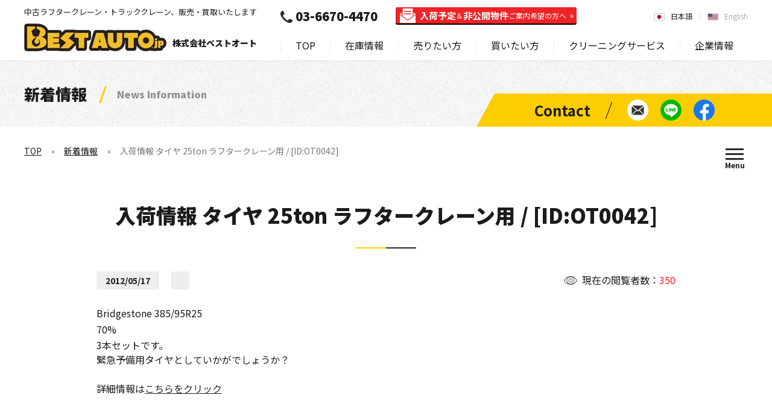

--- FILE ---
content_type: text/html; charset=UTF-8
request_url: https://bestauto.jp/news/ot0042_bridgestone_tyre_38595r25_news20120517.html
body_size: 8036
content:
<!DOCTYPE html>
<html lang="ja" prefix="og: https://ogp.me/ns#">
<head>
		<meta charset="UTF-8">
	<title>入荷情報 タイヤ 25ton ラフタークレーン用 / [ID:OT0042] - 中古クレーン販売！輸出！株式会社ベストオート</title>
	<meta name="description" content="「入荷情報 タイヤ 25ton ラフタークレーン用 / [ID:OT0042]」について。クレーン情報・入荷予定・売り切れなどの新着情報をど発信中しています。中古クレーン車の販売、輸出なら株式会社ベストオートへ！ラフタークレーン、クローラクレーン、トラッククレーンの買いたい！輸入したい！に満足価格で応えます。">
	<meta name="viewport" content="width=device-width,initial-scale=1.0,maximum-scale=1.0,user-scalable=no">
	<meta name="format-detection" content="telephone=no">
	<meta http-equiv="Content-Style-Type" content="text/css">
	<meta http-equiv="Content-Script-Type" content="text/javascript">
		<link rel="canonical" href="https://bestauto.jp/news/ot0042_bridgestone_tyre_38595r25_news20120517.html">
				<link rel="apple-touch-icon" href="https://bestauto.jp/web/images/homeicon.png">
		<link rel="stylesheet" media="all" type="text/css" href="https://bestauto.jp/web/css/content.css?2025090801">
		<link rel="shortcut icon" type="image/png" href="https://bestauto.jp/web/images/favicon.png">
		<script src="https://ajax.googleapis.com/ajax/libs/webfont/1/webfont.js"></script>
	<script src="https://code.jquery.com/jquery-3.5.1.min.js" integrity="sha256-9/aliU8dGd2tb6OSsuzixeV4y/faTqgFtohetphbbj0=" crossorigin="anonymous"></script>
			<script type="text/javascript" src="https://bestauto.jp/web/js/content.js?2023082902"></script>
		<!-- Google Tag Manager -->
<script>(function(w,d,s,l,i){w[l]=w[l]||[];w[l].push({'gtm.start':
new Date().getTime(),event:'gtm.js'});var f=d.getElementsByTagName(s)[0],
j=d.createElement(s),dl=l!='dataLayer'?'&l='+l:'';j.async=true;j.src=
'https://www.googletagmanager.com/gtm.js?id='+i+dl;f.parentNode.insertBefore(j,f);
})(window,document,'script','dataLayer','GTM-KVQ4MHZ');</script>
<!-- End Google Tag Manager -->
<!-- Google tag (gtag.js) -->
<script async src="https://www.googletagmanager.com/gtag/js?id=G-9DZM4CQ9RE"></script>
<script>
  window.dataLayer = window.dataLayer || [];
  function gtag(){dataLayer.push(arguments);}
  gtag('js', new Date());

  gtag('config', 'G-9DZM4CQ9RE');
</script>
<!-- Google tag (gtag.js) -->
<script async src="https://www.googletagmanager.com/gtag/js?id=AW-1019312668"></script>
<script>
  window.dataLayer = window.dataLayer || [];
  function gtag(){dataLayer.push(arguments);}
  gtag('js', new Date());

  gtag('config', 'AW-1019312668');
</script>
<!-- Event snippet for 売りたい方の送信 conversion page -->
<script>
window.addEventListener('DOMContentLoaded', function() {
document.querySelectorAll('[href*="https://bestauto.jp/sell/inquiry/"]').forEach(function(link){
link.addEventListener('click', function() {
gtag('event', 'conversion', {'send_to': 'AW-1019312668/ouhVCKyswIIYEJz0heYD'});
});
});
});
</script>
</head>
<body class="lang_ja nc" data-lighthouse="0">
	<!-- Google Tag Manager (noscript) -->
<noscript><iframe src="https://www.googletagmanager.com/ns.html?id=GTM-KVQ4MHZ"
height="0" width="0" style="display:none;visibility:hidden"></iframe></noscript>
<!-- End Google Tag Manager (noscript) -->
	<header>
		<div class="cont cf">
			<div class="lf">
				<div class="h1">中古ラフタークレーン・トラッククレーン、販売・買取いたします</div>				<div class="logo" itemscope itemtype="http://schema.org/Organization"><a itemprop="url" href="https://bestauto.jp/"><img itemprop="logo" src="https://bestauto.jp/web/images/hlogo.png" alt="BestAuto.jp" /></a><span>株式会社ベストオート</span></div>
			</div>
			<div class="rh">
				<nav>
					<ul class="menu">
						<li><a href="https://bestauto.jp/">TOP</a></li>
						<li><a href="https://bestauto.jp/stock/">在庫情報</a><i class="on"></i>
							<div class="sp_on">
								<ul class="nv1">
									<li><a href="https://bestauto.jp/stock/"><span data-after="Search by Latest stock information">最新の在庫情報から探す</span></a>
										<div class="u0"><a href="https://bestauto.jp/stock/">在庫情報TOP</a></div>
									</li>
									<li><a href="https://bestauto.jp/type/"><span data-after="Search by type">種類別で探す</span></a><i></i>
										<ul class="u1">
											<li class="s1"><a href="https://bestauto.jp/type/rough_crane/">ラフタークレーン<br>在庫情報</a></li>
											<li class="sm sp"><a href="https://bestauto.jp/type/rough_crane/mini-rough/">（小型）ミニラフタークレーン</a></li>
											<li class="sm sp"><a href="https://bestauto.jp/type/rough_crane/medium-rough/">（中型）ラフタークレーン</a></li>
											<li class="sm sp"><a href="https://bestauto.jp/type/rough_crane/large-rough/">（大型）ラフタークレーン</a></li>
											<li class="sm sp"><a href="https://bestauto.jp/type/rough_crane/pitagoras_other-rough/">ピタゴラス / その他クレーン</a></li>
											<li class="s2"><a href="https://bestauto.jp/type/truck_crane/">トラッククレーン<br>在庫情報</a></li>
											<li class="s3"><a href="https://bestauto.jp/type/crawler_crane/">クローラクレーン<br>在庫情報</a></li>
											<li class="s4"><a href="https://bestauto.jp/type/other/">その他種別<br>在庫情報</a></li>
										</ul>
									</li>
									<li><a href="https://bestauto.jp/maker/"><span data-after="Search by manufacturer">メーカー別で探す</span></a><i></i>
										<ul class="u2">
											<li><a href="https://bestauto.jp/maker/tadano/"><img src="https://bestauto.jp/web/images/mk_tadano.jpg" alt="TADANO">タダノ<br>在庫情報</a></li>
											<li><a href="https://bestauto.jp/maker/kato/"><img src="https://bestauto.jp/web/images/mk_kato.jpg" alt="KATO">加藤製作所<br>在庫情報</a></li>
											<li><a href="https://bestauto.jp/maker/kobelco/"><img src="https://bestauto.jp/web/images/mk_kobelco.jpg" alt="KOBELCO">コベルコ<br>在庫情報</a></li>
											<li><a href="https://bestauto.jp/maker/komatsu/"><img src="https://bestauto.jp/web/images/mk_komatsu.jpg" alt="KOMATSU">コマツ<br>在庫情報</a></li>
											<li><a href="https://bestauto.jp/maker/other/">その他メーカー在庫情報</a></li>
										</ul>
									</li>
								</ul>
							</div>
						</li>
						<li><a href="https://bestauto.jp/sell/">売りたい方<b>（無料出張査定/委託販売)</b></a><i></i>
							<div>
								<ul class="nv2">
									<li><a href="https://bestauto.jp/sell/"><span data-after="Selling information">売りたい方<b>（無料出張査定/委託販売)</b></span></a></li>
									<li><a href="https://bestauto.jp/sell/inquiry/"><span data-after="Contact for selling">買取査定に関するお問い合わせ</span></a></li>
								</ul>
							</div>
						</li>
						<li><a href="https://bestauto.jp/buy/">買いたい方<b>（お探し依頼リクエスト）</b></a><i></i>
							<div>
								<ul class="nv2">
									<li><a href="https://bestauto.jp/buy/"><span data-after="Purchase information">買いたい方<b>（お探し依頼リクエスト）</b></span></a></li>
									<li><a href="https://bestauto.jp/buy/inquiry/"><span data-after="Request to Search">購入に関するお問い合わせ</span></a></li>
								</ul>
							</div>
						</li>
						<li><span>クリーニングサービス</span><i></i>
							<div>
								<ul class="nv2">
									<li><a href="https://bestauto.jp/engine-cleaning/"><span data-after="Engine cleaning">エンジン燃焼室クリーニングサービス</span></a></li>
									<li><a href="https://bestauto.jp/oil-cleaning/"><span data-after="Hydraulic oil cleaning">作動油クリーニングサービス</span></a></li>
								</ul>
							</div>
						</li>
						<li><a href="https://bestauto.jp/company/">企業情報</a><i></i>
							<div>
								<ul class="nv3">
									<li><a href="https://bestauto.jp/company/"><span data-after="Company information">企業情報</span></a></li>
									<li><a href="https://bestauto.jp/company/greeting.html"><span data-after="Greeting">ごあいさつ</span></a></li>
									<li><a href="https://bestauto.jp/company/outline.html"><span data-after="Outline">会社概要</span></a></li>
									<li><a href="https://bestauto.jp/voice/"><span data-after="Voice">お客様の声</span></a></li>
									<li><a href="https://bestauto.jp/company/privacy.html"><span data-after="Privacy policy">プライバシーポリシー</span></a></li>
									<li><a href="https://bestauto.jp/company/accessmap.html"><span data-after="Access map">アクセスマップ</span></a></li>
								</ul>
							</div>
						</li>
						<li class="sp"><a href="https://bestauto.jp/inquiry/">お問い合わせ</a></li>
					</ul>
					<div class="tel"><a class="t" href="tel:03-6670-4470">03-6670-4470</a><a class="l" href="https://bestauto.jp/mailmagazine/"><b>入荷予定</b>＆<b>非公開物件</b><span>ご案内希望の方へ</span></a></div>
										<div class="cta sp">
						<div><a href="https://bestauto.jp/sell/inquiry/">売りたい方<span>［ 査定依頼する ］</span></a></div>
						<div><a href="https://bestauto.jp/buy/inquiry/">買いたい方<span>［ お探し依頼する ］</span></a></div>
					</div>
					<ul class="nv sp">
						<li><a href="https://bestauto.jp/inquiry/"><span>お問い合わせ</span></a></li>
						<li><a href="https://lin.ee/OFv7QEI" data-line="1"><span>LINEで簡単お問い合わせ</span></a></li>
						<li><a href="https://www.facebook.com/BestAuto.jp" target="_blank" rel="noopener noreferrer"><span>Facebookページを見る</span></a></li>
					</ul>
					<ul class="lng">
						<li><a class="on" href="https://bestauto.jp/">日本語</a></li>
						<li><a href="https://bestauto.jp/en/">English</a></li>
											</ul>
					<span></span>
				</nav>
				<span class="spm sp"><i></i></span>
			</div>
		</div>
	</header>
	<main>
		<div class="subbnr ani_a">
	<div class="ct">
				<div class="h1">新着情報<span>News Information</span></div>
			</div>
	<div class="nv">
	<ul>
		<li><a href="https://bestauto.jp/inquiry/"><span>お問い合わせ</span></a></li>
		<li><a href="https://lin.ee/OFv7QEI" data-line="1"><span>LINEで簡単お問い合わせ</span></a></li>
		<li><a href="https://www.facebook.com/BestAuto.jp" target="_blank" rel="noopener noreferrer"><span>Facebookページを見る</span></a></li>
	</ul>
</div>
</div>
<div class="subcont">
	<div class="sthd ani_a">
		<div class="pathway">
	<ul>
		<li><a href="https://bestauto.jp/">TOP</a></li>
				<li><a href="https://bestauto.jp/news/">新着情報</a></li>
				<li>入荷情報 タイヤ 25ton ラフタークレーン用 / [ID:OT0042]</li>
			</ul>
</div>
<script type="application/ld+json"> { "@context": "https://schema.org", "@type": "BreadcrumbList", "itemListElement": [{ "@type": "ListItem", "position": 1, "name": "株式会社ベストオート", "item": "https://bestauto.jp/" },{ "@type": "ListItem", "position": 2, "name": "新着情報", "item": "https://bestauto.jp/news/" },{ "@type": "ListItem", "position": 3, "name": "入荷情報 タイヤ 25ton ラフタークレーン用 / [ID:OT0042]", "item": "https://bestauto.jp/news/ot0042_bridgestone_tyre_38595r25_news20120517.html" }] } </script>
		<span class="spm"><i></i></span>
<div class="pmenu">
		<div class="cf">
		<div>
			<div><a href="https://bestauto.jp/stock/">最新の在庫情報から探す</a></div>
		</div>
		<div>
			<div><a href="https://bestauto.jp/type/">種類別で探す</a></div>
			<ul>
				<li><a href="https://bestauto.jp/type/rough_crane/">ラフタークレーン (Rough terrain crane)</a></li>
				<li class="sm"><a href="https://bestauto.jp/type/rough_crane/mini-rough/">（小型）ミニラフタークレーン</a></li>
				<li class="sm"><a href="https://bestauto.jp/type/rough_crane/medium-rough/">（中型）ラフタークレーン</a></li>
				<li class="sm"><a href="https://bestauto.jp/type/rough_crane/large-rough/">（大型）ラフタークレーン</a></li>
				<li class="sm"><a href="https://bestauto.jp/type/rough_crane/pitagoras_other-rough/">ピタゴラス / その他クレーン</a></li>
				<li><a href="https://bestauto.jp/type/truck_crane/">トラッククレーン (Truck crane)</a></li>
				<li><a href="https://bestauto.jp/type/crawler_crane/">クローラクレーン (Crawler crane)</a></li>
				<li><a href="https://bestauto.jp/type/other/">その他 (Other)</a></li>
			</ul>
		</div>
		<div>
			<div><a href="https://bestauto.jp/maker/">メーカー別で探す</a></div>
			<ul>
				<li><a href="https://bestauto.jp/maker/tadano/">タダノ (TADANO)</a></li>
				<li><a href="https://bestauto.jp/maker/kato/">加藤製作所 (KATO)</a></li>
				<li><a href="https://bestauto.jp/maker/kobelco/">コベルコ (KOBELCO)</a></li>
				<li><a href="https://bestauto.jp/maker/komatsu/">コマツ (KOMATSU)</a></li>
				<li><a href="https://bestauto.jp/maker/other/">その他 (Other)</a></li>
			</ul>
		</div>
	</div>
	<p><span>お探しのクレーンや建機が見つからない場合はご連絡ください。</span></p>
	<div class="lk">
		<div class="bt"><a href="https://bestauto.jp/buy/inquiry/">お探し依頼する</a></div>
		<div class="nv">
	<ul>
		<li><a href="https://bestauto.jp/inquiry/"><span>お問い合わせ</span></a></li>
		<li><a href="https://lin.ee/OFv7QEI" data-line="1"><span>LINEで簡単お問い合わせ</span></a></li>
		<li><a href="https://www.facebook.com/BestAuto.jp" target="_blank" rel="noopener noreferrer"><span>Facebookページを見る</span></a></li>
	</ul>
</div>
	</div>
	</div>	</div>
</div>
<div class="subcont">
	<div class="nwdet ani_a">
		<h1 class="a1">入荷情報 タイヤ 25ton ラフタークレーン用 / [ID:OT0042]</h1>
		<div class="dttl a2">
			<div class="cn">現在の閲覧者数：<span>350</span></div>
			<div class="dt"><span>2012/05/17</span><span class="s0"></span></div>
		</div>
		<div class="st_desc a3"><div class="cf mcetxt"><div>
<p>Bridgestone 385/95R25<br />70%</p>
<div>3本セットです。<br />緊急予備用タイヤとしていかがでしょうか？</div>
<div>&nbsp;</div>
<div>詳細情報は<a href="http://bestauto.jp/stock/ot0042_bridgestone_tyre_38595r25.html">こちらをクリック</a></div>
</div></div></div>
				<div class="nw_links">
						<div class="p"><a href="https://bestauto.jp/news/rc1320_tadano_gr120nl-1_2004yr_news20120514.html"><b>前の投稿</b><i>2012/05/14</i>入荷情報 ラフタークレーン 12ton TADANO GR120NL-1 2004yr/ [ID:RC1320]</a></div>
									<div class="n"><a href="https://bestauto.jp/news/rc1322_kato_kr25h-v2_1995yr_news20120518.html"><b>次の投稿</b><i>2012/05/18</i>入荷情報 ラフタークレーン 25ton KATO KR25H-V2 1995yr/ [ID:RC1322]</a></div>
					</div>
				<p class="nwback a4"><a href="https://bestauto.jp/news//">一覧へ戻る</a></p>
	</div>
</div>
<div class="c3 ani_a">
	<h2 class="t1 a1" data-before="Contact"><span>お問い合わせ</span></h2>
<p class="a2">売りたい方、買いたい方、探されている方お気軽にお問い合わせください！</p>
<div class="cta cf ani_b">
	<div class="b1">
		<div>
			<p>他社との買取査定価格と比較してみてください。<br>
			日本全国、出張買取査定いたします。<br>
			まずは売却されたいものの概略をお知らせください。</p>
			<a href="https://bestauto.jp/sell/inquiry/">売りたい方<span>［ 査定依頼する ］</span></a>
		</div>
	</div>
	<div class="b2">
		<div>
			<p>他お探しのクレーンや建機が見つからない際はご連絡ください。<br>
			日本全国の同業者ネットワーク、非公開物件、<br>
			ユーザー様使用中の委託販売予定物件などから、<br>
			ご要望にマッチしたものをご提案いたします。</p>
			<a href="https://bestauto.jp/buy/inquiry/">買いたい方<span>［ お探し依頼する ］</span></a>
		</div>
	</div>
</div>
	<div class="tel ani_b">
	<p>何でもお気軽にご相談ください！</p>
	<div><a href="tel:03-6670-4470">03-6670-4470</a><span>050-3588-6317</span></div>
</div>
	<div class="sc ani_b">
	<div class="cf">
				<div class="lf b1">
			<div class="ti">LINEで簡単に在庫のご相談や査定依頼！</div>
			<div class="line pc">
				<div><a href="https://lin.ee/OFv7QEI" target="_blank">LINE ID : @tie8954u</a></div>
				<p>QRコードを読み取って、BestAuto.JPベストオートのアカウントを登録！</p>
			</div>
			<div class="line sp"><a href="https://lin.ee/OFv7QEI">LINE公式アカウント<br>BestAuto.JPベストオート</a></div>
		</div>
		<div class="rh b2">
			<div class="ti">Facebook公式アカウント<span>− 最新情報をリアルタイムで発信中 −</span></div>
			<div class="fb">
								<div id="fb-root"></div>
				<script async defer crossorigin="anonymous" src="https://connect.facebook.net/ja_JP/sdk.js#xfbml=1&version=v8.0&appId=370724150229008&autoLogAppEvents=1" nonce="owCEMfRO"></script>
				<div class="fb-page" data-href="https://www.facebook.com/BestAuto.jp" data-tabs="" data-width="500" data-height="" data-small-header="false" data-adapt-container-width="true" data-hide-cover="false" data-show-facepile="true"></div>
							</div>
		</div>
			</div>
</div></div>
<div class="c2 ani_a">
	<h2 class="t1 a1" data-before="Search"><span>中古車・中古建機を探す</span></h2>
	<form class="a2" action="https://bestauto.jp/search/" method="GET">
		<input type="text" name="q" placeholder="キーワード・製品名で検索" value="">
		<button type="submit"></button>
</form>	<h3 class="t2 ani_b">種類別で探す<span>Search by type</span></h3>
<ul class="u1 ani_b">
		<li class="s1 b1"><a href="https://bestauto.jp/type/rough_crane/">
		<span><span data-after="Rough terrain crane">ラフタークレーン</span></span>
	</a></li>
		<li class="s2 b2"><a href="https://bestauto.jp/type/truck_crane/">
		<span><span data-after="Truck crane">トラッククレーン</span></span>
	</a></li>
	<li class="s3 b3"><a href="https://bestauto.jp/type/crawler_crane/">
		<span><span data-after="Crawler crane">クローラクレーン</span></span>
	</a></li>
	<li class="s4 b4"><a href="https://bestauto.jp/type/other/">
		<span><span data-after="Other">その他</span></span>
	</a></li>
</ul>
	<h3 class="t2 ani_b">メーカー別で探す<span>Search by manufacturer</span></h3>
<div class="u2 ani_b">
	<ul>
		<li class="b1"><a href="https://bestauto.jp/maker/tadano/"><img src="https://bestauto.jp/web/images/mk_tadano.jpg" alt="TADANO"></a></li>
		<li class="b2"><a href="https://bestauto.jp/maker/kato/"><img src="https://bestauto.jp/web/images/mk_kato.jpg" alt="KATO"></a></li>
		<li class="b3"><a href="https://bestauto.jp/maker/kobelco/"><img src="https://bestauto.jp/web/images/mk_kobelco.jpg" alt="KOBELCO"></a></li>
		<li class="b4"><a href="https://bestauto.jp/maker/komatsu/"><img src="https://bestauto.jp/web/images/mk_komatsu.jpg" alt="KOMATSU"></a></li>
		<li class="b5"><a href="https://bestauto.jp/maker/other/"><img src="https://bestauto.jp/web/images/mk_other.jpg" alt="Other"></a></li>
	</ul>
</div></div>		<div class="popup line_pop">
	<div class="cont">
				<div class="ti">LINEで簡単に在庫のご相談や査定依頼！</div>
		<div class="app">
			<div><img src="https://bestauto.jp/web/images/ic4.jpg" alt=""></div>
			<div><img src="https://bestauto.jp/web/images/line.jpg" alt=""></div>
		</div>
		<p><span>LINEの友達追加</span>からQRコードを読み取って登録してください。<br>
		簡単査定・在庫情報の新着情報など発信しています。</p>
		<div class="id"><a href="https://lin.ee/OFv7QEI" target="_blank">LINE ID : @tie8954u</a></div>
				<span></span>
	</div>
	<span></span>
</div>				<div class="side_cta">
	<span></span>
		<ul>
		<li class="ml pc"><a href="https://bestauto.jp/inquiry/"><span>在庫最新情報・クレーンに<br>関すること何でもお気軽に<br>お問い合わせください</span></a></li>
		<li class="tl sp"><a href="tel:03-6670-4470"><span>03-6670-4470</span></a></li>
		<li class="ln"><a href="https://lin.ee/OFv7QEI" data-line="1"><span>LINEで簡単お問い合わせ</span></a></li>
		<li class="fb sp"><a href="https://m.me/BestAuto.jp"><span>Messengerで簡単お問い合わせ</span></a></li>
		<li class="fb pc"><a href="https://www.facebook.com/BestAuto.jp" target="_blank" rel="noopener noreferrer"><span>Facebookページを見る</span></a></li>
	</ul>
	</div>		<div class="bot_cta">
		<div class="cont">
		<div class="tel">
			<span>お電話でのお問い合わせ</span>
			<a href="tel:03-6670-4470">03-6670-4470</a>
		</div>
		<span></span>
				<div class="ct1">
			<p class="sp">売りたい方、買いたい方、探されている方お気軽にお問い合わせください!</p>
			<div class="b1">
				<span>売りたい方</span>
				<a class="bt" href="https://bestauto.jp/sell/inquiry/"><span class="pc">査定依頼する</span><span class="sp">売りたい方<br>［ 査定依頼する ］</span></a>
			</div>
			<div class="b2">
				<span>買いたい方</span>
				<a class="bt" href="https://bestauto.jp/buy/inquiry/"><span class="pc">お探し依頼する</span><span class="sp">買いたい方<br>［ お探し依頼する ］</span></a>
			</div>
		</div>
			</div>
		<span></span>
</div>			</main>
	<footer>
		<div class="ptcont"><div class="ptop"><a href="#top"></a></div></div>
		<div class="fcta ani_a ani_np">
			<ul class="sc a1">
				<li><a href="https://lin.ee/OFv7QEI" data-line="1"><span>LINEで簡単お問い合わせ</span></a></li>
				<li><a href="https://www.facebook.com/BestAuto.jp" target="_blank" rel="noopener noreferrer"><span>Facebookページを見る</span></a></li>
				<li><a href="https://www.youtube.com/user/bestautojapan" target="_blank" rel="noopener noreferrer"><span>Youtubeページを見る</span></a></li>
			</ul>
			<div class="ti a2">Contact</div>
			<div class="ct a3">
				<div><a href="tel:03-6670-4470">Tel : 03-6670-4470</a></div>
				<div><span>Fax : 050-3588-6317</span></div>
				<div><a href="#" data-em="info" data-dom="bestauto.jp">Mail : </a></div>
			</div>
			<div class="ti a4">Address</div>
			<p class="a5"><span>東京営業所　 : </span>〒111-0053 東京都台東区浅草橋5-2-3鈴和ビル2F<br>
			<span>青梅ヤード　 : </span>〒198-0051 東京都青梅市友田町3-1266</p>
		</div>
		<div class="foot ani_a ani_np">
			<div class="cont cf a1">
				<div class="logo"><a href="https://bestauto.jp/"><img src="https://bestauto.jp/web/images/flogo.png" alt="BestAuto.jp"></a><span>中古クレーン車の買取、販売なら株式会社ベストオートへ</span></div>
				<ul class="lng">
					<li><a class="on" href="https://bestauto.jp/">日本語</a></li>
					<li><a href="https://bestauto.jp/en/">English</a></li>
									</ul>
			</div>
			<div class="fmenu cf a2">
				<ul class="pc s1 m1">
					<li><a href="https://bestauto.jp/">TOP</a></li>
					<li><a href="https://bestauto.jp/stock/">在庫情報</a></li>
					<li><a href="https://bestauto.jp/news/">ニュース</a></li>
					<li><a href="https://bestauto.jp/voice/">お客様の声</a></li>
					<li><a href="https://bestauto.jp/sitemap/">サイトマップ</a></li>
				</ul>
				<ul class="s2">
					<li><a class="sp" href="https://bestauto.jp/stock/">在庫情報</a><i class="on"></i>
						<ul class="sp_on">
							<li class="sp"><a href="https://bestauto.jp/stock/">最新の在庫情報から探す</a></li>
							<li class="s1 m2"><a href="https://bestauto.jp/type/">種類別で探す</a><i></i>
								<ul>
									<li><a href="https://bestauto.jp/type/rough_crane/">ラフタークレーン</a></li>
									<li class="sm"><a href="https://bestauto.jp/type/rough_crane/mini-rough/">（小型）ミニラフタークレーン</a></li>
									<li class="sm"><a href="https://bestauto.jp/type/rough_crane/medium-rough/">（中型）ラフタークレーン</a></li>
									<li class="sm"><a href="https://bestauto.jp/type/rough_crane/large-rough/">（大型）ラフタークレーン</a></li>
									<li class="sm"><a href="https://bestauto.jp/type/rough_crane/pitagoras_other-rough/">ピタゴラス / その他クレーン</a></li>
									<li><a href="https://bestauto.jp/type/truck_crane/">トラッククレーン</a></li>
									<li><a href="https://bestauto.jp/type/crawler_crane/">クローラクレーン</a></li>
									<li><a href="https://bestauto.jp/type/other/">その他</a></li>
								</ul>
							</li>
							<li class="s1 m3"><a href="https://bestauto.jp/maker/">メーカー別で探す</a><i></i>
								<ul>
									<li><a href="https://bestauto.jp/maker/tadano/">タダノ（TADANO）</a></li>
									<li><a href="https://bestauto.jp/maker/kato/">加藤製作所（KATO）</a></li>
									<li><a href="https://bestauto.jp/maker/kobelco/">コベルコ（KOBELCO）</a></li>
									<li><a href="https://bestauto.jp/maker/komatsu/">コマツ（KOMATSU）</a></li>
									<li><a href="https://bestauto.jp/maker/other/">その他</a></li>
								</ul>
							</li>
						</ul>
					</li>
				</ul>
				<ul class="s1 m4">
					<li><a href="https://bestauto.jp/mailmagazine/">入荷予定＆非公開物件<br class="pc">ご案内希望の方へ</a></li>
					<li><a href="https://bestauto.jp/buy/">買いたい方<span>（お探し依頼リクエスト）</span></a><i></i>
						<ul>
							<li class="sp"><a href="https://bestauto.jp/buy/">買いたい方</a></li>
							<li><a href="https://bestauto.jp/buy/inquiry/">購入に関するお問い合わせ</a></li>
						</ul>
					</li>
					<li><a href="https://bestauto.jp/sell/">売りたい方<span>（無料出張査定/委託販売)</span></a><i></i>
						<ul>
							<li class="sp"><a href="https://bestauto.jp/sell/">売りたい方</a></li>
							<li><a href="https://bestauto.jp/sell/inquiry/">買取査定に関するお問い合わせ</a></li>
						</ul>
					</li>
					<li class="sp"><span>クリーニングサービス</span><i></i>
						<ul class="l2">
							<li><a href="https://bestauto.jp/engine-cleaning/">エンジン燃焼室クリーニングサービス</a></li>
							<li><a href="https://bestauto.jp/oil-cleaning/">作動油クリーニングサービス</a></li>
						</ul>
					</li>
					<li><a href="https://bestauto.jp/inquiry/">その他のお問い合わせ</a></li>
				</ul>
				<ul class="sp s1">
					<li><a href="https://bestauto.jp/voice/">お客様の声</a></li>
				</ul>
				<ul class="s1 m5">
					<li class="pc"><span>クリーニングサービス</span><i></i>
						<ul class="l2">
							<li><a href="https://bestauto.jp/engine-cleaning/">エンジン燃焼室クリーニングサービス</a></li>
							<li><a href="https://bestauto.jp/oil-cleaning/">作動油クリーニングサービス</a></li>
						</ul>
					</li>
					<li><a href="https://bestauto.jp/company/">企業情報</a><i></i>
						<ul>
							<li><a href="https://bestauto.jp/company/greeting.html">ごあいさつ</a></li>
							<li><a href="https://bestauto.jp/company/outline.html">会社概要</a></li>
							<li><a href="https://bestauto.jp/company/privacy.html">プライバシーポリシー</a></li>
							<li><a href="https://bestauto.jp/company/accessmap.html">アクセスマップ</a></li>
						</ul>
					</li>
				</ul>
				<ul class="sp s3">
					<li><a href="https://bestauto.jp/">TOP</a></li>
					<li><a href="https://bestauto.jp/news/">ニュース</a></li>
					<li><a href="https://bestauto.jp/sitemap/">サイトマップ</a></li>
				</ul>
			</div>
			<div class="cp a3">
				<p>古物商許可番号：東京都公安委員会　第306631606793号　株式会社ベストオート</p>
				<address>©2026 BestAuto.jp. All Right reserved.</address>
			</div>
		</div>
	</footer>
	<script type="text/javascript"> initApp(); </script>
		<script type="text/javascript">
	var google_conversion_id = 924657311;
	var google_custom_params = window.google_tag_params;
	var google_remarketing_only = true;
	</script>
	<script type="text/javascript" src="//www.googleadservices.com/pagead/conversion.js"></script>
	<noscript><div style="display:inline;"><img height="1" width="1" style="border-style:none;" alt="" src="//googleads.g.doubleclick.net/pagead/viewthroughconversion/924657311/?value=0&amp;guid=ON&amp;script=0"/></div></noscript>
	<script type="text/javascript" id="zsiqchat">var $zoho=$zoho || {};$zoho.salesiq = $zoho.salesiq || {widgetcode: "4a7b70810b770c3c6492a0def8b12019c1f255d427971f20d2b17bc6655905b8", values:{},ready:function(){}};var d=document;s=d.createElement("script");s.type="text/javascript";s.id="zsiqscript";s.defer=true;s.src="https://salesiq.zoho.com/widget";t=d.getElementsByTagName("script")[0];t.parentNode.insertBefore(s,t);</script>
	</body>
</html>
